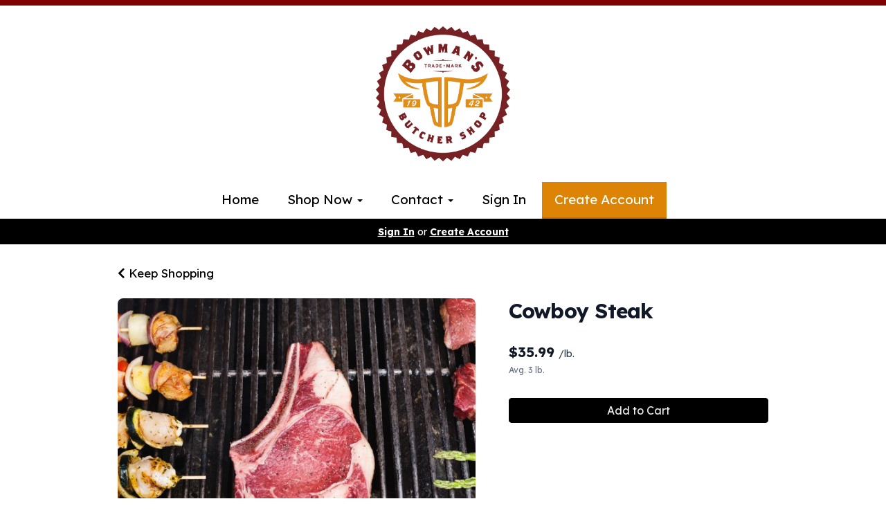

--- FILE ---
content_type: text/css; charset=UTF-8
request_url: https://bowmansbutchershop.com/theme/theme-variables.css?id=1731172235
body_size: 1191
content:
:root {
	--display-font-family: Lora;
	--body-font-family: Lexend;

	--font-size: 17px

	--logo-padding: 30px;
	--logo-height: 195px;

	--header-width: 100%;
	--header-border-position: top;
	--header-border-size: 8px;
	--header-bg-color: 255 255 255;
	--header-border-color: 126 2 2;

	--brand-color: 0 0 0;
	--brand-color-inverted: 238 238 238;

	--background-color: 255 15 ;
	--text-color: 61 61 61;
	--link-color: 0 0 0;

	--action-color: 221 132 7;
	--action-color-inverted: 255 15 ;

	--announcement-bar-bg-color: 0 0 0;
	--announcement-bar-text-color: 255 255 255;
	--announcement-bar-link-color: 255 255 255;

	--main-navigation-bg-color: 255 255 255;
	--main-navigation-link-color: 0 0 0;
	--main-navigation-link-color-hover: 0 0 0;
	--main-navigation-link-bg-color: 44 81 112;
	--main-navigation-link-font-size: 19px;
	--main-navigation-link-alignment: center;

	--auxiliary-bg-color: transparent;
	--auxiliary-border-color: transparent;
	--auxiliary-link-color: 255 255 255;

	--order-status-bg-color: 0 0 0;
	--order-status-color: 255 15 ;

	--store-menu-bg_color: 248 248 248;
	--store-menu-color: 119 7 ;

	--footer-bg-color: 0 0 0;
	--footer-color: 255 255 255;
	--footer-link-color: 0 0 0;
}

/*Custom Styles*/



--- FILE ---
content_type: text/css; charset=UTF-8
request_url: https://bowmansbutchershop.com/theme/theme.css?id=v1.1_1731172235
body_size: 2115
content:
:root {
	--brand_color: #000000;
	--brand_color_inverted: #eeeeee;
	--background_color: #FFF;
	--text_color: #3d3d3d;
	--link_color: #000000;
}

body {
	background-color: var(--background_color);
	color: var(--text_color);
}

.h1, .h2, .h3, .h4, .h5, .h6, h1, h2, h3, h4, h5, h6, legend {
	font-family: Lora;
}

body, p, label, .paragraph {
	font-family: Lexend;
	font-size: 17px;
}

a {
	color: var(--link_color);
}

a:hover {
	text-decoration: underline;
}

.brand {
	background-color: #000000;
	color: #eeeeee;
	border-color: #000000;
}

.text-brand {
	color: #000000;
}

.text-action {
	color: #dd8407;
}

.brand-inverted {
	background-color: #eeeeee;
	color: #000000;
	border-color: #eeeeee;
}

.action {
	background-color: #dd8407;
	color: #FFF;
	border-color: #dd8407;
}

.action-inverted {
	background-color: #FFF;
	color: #dd8407;
	border-color: #FFF;
}

/* SiteHeader */

.announcement_bar {
	background-color: #000000;
	color: #ffffff;
}

.announcement_bar a {
	color: #ffffff;
}

.siteHeader {
	background-color: #ffffff;
	color: #000000;
	border-top-style: solid;
	border-top-width: 8px;
	border-top-color: #7e0202;
}

.siteHeader__container {
	max-width: 100%;
}

/* MainNavigation */

.mainNavigation, .mobileNav {
	background-color: #ffffff;
}

.mainNavigation__list {
	text-align: center !important;
}

.siteHeader__container--style4 {
	text-align: center;
}

.mainNavigation__list > li > a {
	font-size: 19px;
}

/*Mobile Nav*/
.mobileNav > li > a {
	color: #000000;
	background-color: #2C5170;
}

.mobileNav > li > a:hover {
	background-color: #042948;
}

.mobileNav > li > a:focus {
	background-color: #042948;
}

/* Underline Link Effect */
	.mainNavigation__list > li > a {
		color: #000000;
		background-color: transparent;
		border-bottom: solid 2px transparent;
	}
	.mainNavigation__list > li > a:hover {
		color: #000000;
		background-color: transparent;
		border-bottom: solid 2px #000000;
	}

	.mobileNav > li > a {
		color: #000000;
		background-color: transparent;
		border-bottom: solid 2px transparent;
	}

	.mobileNav > li > a:hover {
		color: #000000;
		background-color: transparent;
		border-bottom: solid 2px #000000;
	}

	.mobileNav > li > a:focus {
		color: #000000;
		background-color: transparent;
		border-bottom: solid 2px #000000;
	}


.mainNavigation__list > li > a {
	transition: all 0.2s ease-in-out;
}

/* Auxiliary Navigation (Use this for the account menu, sign up cta, cart, etc,) */

.auxiliaryMenu--block, .auxiliaryMenu__container {
	background-color: transparent;
		border-bottom: none;
	}

.auxiliaryMenu {
	max-width: 100%;
}

	.auxiliaryMenu > li > a {
		color: #ffffff;
	}
	.auxiliaryMenu > li > a:hover, .auxiliaryMenu > li > a:focus {
		text-decoration: underline;
	}

.order__delivery_threshold_difference, .order__delivery_threshold_difference-met {
    background-color: #000000;
    color: #fff;
}

/* OrderStatus */
.orderStatusBar {
	background-color: #000000;
}

.orderStatus__container {
	color: #fff;
}

.orderStatus__container a {
	border-bottom-color: #323232;
	color: #fff;
}

.orderStatus__container a:hover {
	border-bottom-color: #fff;
}

.orderStatus__mobileToggle {
	color: #fff;
}

.orderStatus__mobileToggle a {
	border-bottom-color: #323232;
	color: #fff;
}

.orderStatus__mobileToggle a:hover {
	border-bottom-color: #fff;
}

/* Logo */

.logo {
	color: #000000;
	font-size: 19px;
	padding: 30px;
}

.logo__img {
	max-height: 195px;
}

@media (max-width: 414px) {.logo {padding: 15px;}.logo__img {max-height: 75px;}}

.siteFooter {
	background-color: #000000;
	color: #ffffff;
}

.siteFooter .tw-prose {
	--tw-prose-headings: #ffffff;
	--tw-prose-body: #ffffff;
	--tw-prose-p: #ffffff;
	--tw-prose-a: #000000;
	--tw-prose-bullets: #ffffff;
}

.siteFooter h1, .siteFooter h2, .siteFooter h3, .siteFooter h4, .siteFooter h5, .siteFooter h6 {
	color: #ffffff;
}

.siteFooter a {
	--tw-prose-a: #000000;
	color: #000000;
}

.siteFooter a:hover, .siteFooter a:focus {
	color: #000000;
}

.siteFooter img {
	margin-left: auto;
	margin-right: auto;
}

.backToTopLink__container {
	background-color: #141414;
}

.backToTopLink__container a {
	color: #000000;
}

/* Buttons */
.btn-brand, .btn-default, .btn-primary {
	background-color: #000000 !important;
	border-color: #000000 !important;
	color: #eeeeee !important;
}

.btn-brand-inverted {
	background-color: #eeeeee;
	color: #000000;
	border: solid 1px #000000;
}

.btn-brand-inverted:hover {
	background-color: #000000;
	color: #eeeeee;
	border: solid 1px #000000;
}



.btn-brand:hover, .btn-default:hover, .btn-primary:hover {
		background-color: #282828 !important;
	border-color: #282828 !important;
		color: #eeeeee !important;
}

.btn-danger, .btn-action, .cta {
	background-color: #dd8407 !important;
	border-color: #c97000 !important;
	color: #FFF !important;
}
.btn-danger:hover, .btn-action:hover, .cta:hover {
		background-color: #ffac2f !important;
	border-color: #ffac2f !important;
	
	color: #FFF !important;
}

.btn-action-inverted {
	background-color: #FFF;
	color: #dd8407;
	border: solid 1px #dd8407;
}

.btn-action-inverted:hover {
	background-color: #dd8407;
	color: #FFF;
	border: solid 1px #dd8407;
}

.bullet, .confirmation__step-number {
	background-color: #000000;
	color: #eeeeee;
}

/* Store Menu */
.storeIndex__sideBarList--style2 {
	background-color: #f8f8f8 !important;
	border-color: #f8f8f8 !important;
	color: #777;
}

.storeSearch__input--style2 {
	border-color: #f8f8f8 !important;
}

.storeIndex__sideBarList--style2 > li > a {
	color: #777;
	border-color: #eeeeee !important;
}

.storeIndex__sideBarList--style2 > li > a:hover {
	color: #777;
	background-color: #eeeeee !important;
}

.storeSearch__button--style2 {
	color: #777;
}

.banner__protocols li:before {
    color: #000000
}

/*Custom Styles*/

